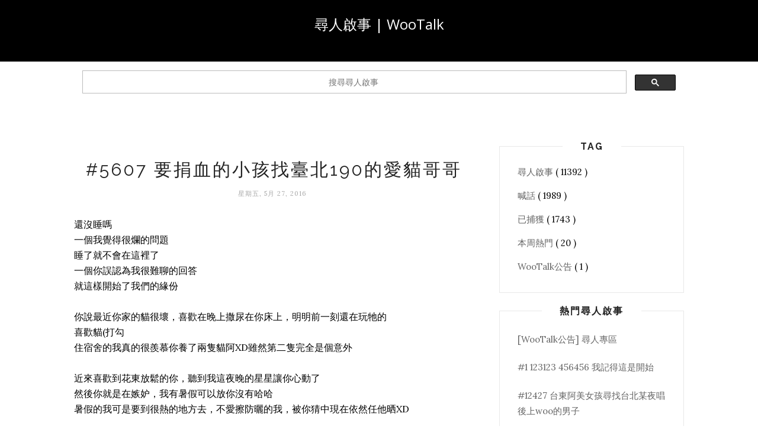

--- FILE ---
content_type: text/html; charset=utf-8
request_url: https://www.google.com/recaptcha/api2/aframe
body_size: 114
content:
<!DOCTYPE HTML><html><head><meta http-equiv="content-type" content="text/html; charset=UTF-8"></head><body><script nonce="Kh3nLR99vgstVIb8bWXAxA">/** Anti-fraud and anti-abuse applications only. See google.com/recaptcha */ try{var clients={'sodar':'https://pagead2.googlesyndication.com/pagead/sodar?'};window.addEventListener("message",function(a){try{if(a.source===window.parent){var b=JSON.parse(a.data);var c=clients[b['id']];if(c){var d=document.createElement('img');d.src=c+b['params']+'&rc='+(localStorage.getItem("rc::a")?sessionStorage.getItem("rc::b"):"");window.document.body.appendChild(d);sessionStorage.setItem("rc::e",parseInt(sessionStorage.getItem("rc::e")||0)+1);localStorage.setItem("rc::h",'1768737202778');}}}catch(b){}});window.parent.postMessage("_grecaptcha_ready", "*");}catch(b){}</script></body></html>